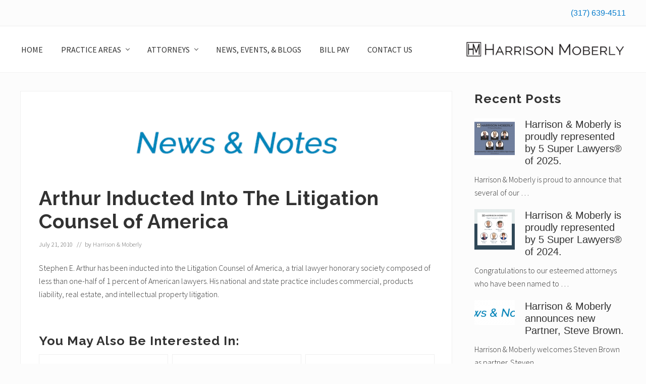

--- FILE ---
content_type: text/html; charset=UTF-8
request_url: https://harrisonmoberly.com/p2560
body_size: 12737
content:
<!DOCTYPE html>
<html lang="en-US">
<head >
<meta charset="UTF-8" />
<meta name="viewport" content="width=device-width, initial-scale=1" />
<title>Arthur Inducted Into The Litigation Counsel of America</title>
<meta name='robots' content='max-image-preview:large' />
	<style>img:is([sizes="auto" i], [sizes^="auto," i]) { contain-intrinsic-size: 3000px 1500px }</style>
	<link rel='dns-prefetch' href='//fonts.googleapis.com' />
<link rel="alternate" type="application/rss+xml" title="Harrison Moberly LLP &raquo; Feed" href="https://harrisonmoberly.com/feed" />
<link rel="alternate" type="application/rss+xml" title="Harrison Moberly LLP &raquo; Comments Feed" href="https://harrisonmoberly.com/comments/feed" />
<link rel="canonical" href="https://harrisonmoberly.com/p2560" />
<script type="text/javascript">
/* <![CDATA[ */
window._wpemojiSettings = {"baseUrl":"https:\/\/s.w.org\/images\/core\/emoji\/16.0.1\/72x72\/","ext":".png","svgUrl":"https:\/\/s.w.org\/images\/core\/emoji\/16.0.1\/svg\/","svgExt":".svg","source":{"concatemoji":"https:\/\/harrisonmoberly.com\/wp-includes\/js\/wp-emoji-release.min.js?ver=6.8.3"}};
/*! This file is auto-generated */
!function(s,n){var o,i,e;function c(e){try{var t={supportTests:e,timestamp:(new Date).valueOf()};sessionStorage.setItem(o,JSON.stringify(t))}catch(e){}}function p(e,t,n){e.clearRect(0,0,e.canvas.width,e.canvas.height),e.fillText(t,0,0);var t=new Uint32Array(e.getImageData(0,0,e.canvas.width,e.canvas.height).data),a=(e.clearRect(0,0,e.canvas.width,e.canvas.height),e.fillText(n,0,0),new Uint32Array(e.getImageData(0,0,e.canvas.width,e.canvas.height).data));return t.every(function(e,t){return e===a[t]})}function u(e,t){e.clearRect(0,0,e.canvas.width,e.canvas.height),e.fillText(t,0,0);for(var n=e.getImageData(16,16,1,1),a=0;a<n.data.length;a++)if(0!==n.data[a])return!1;return!0}function f(e,t,n,a){switch(t){case"flag":return n(e,"\ud83c\udff3\ufe0f\u200d\u26a7\ufe0f","\ud83c\udff3\ufe0f\u200b\u26a7\ufe0f")?!1:!n(e,"\ud83c\udde8\ud83c\uddf6","\ud83c\udde8\u200b\ud83c\uddf6")&&!n(e,"\ud83c\udff4\udb40\udc67\udb40\udc62\udb40\udc65\udb40\udc6e\udb40\udc67\udb40\udc7f","\ud83c\udff4\u200b\udb40\udc67\u200b\udb40\udc62\u200b\udb40\udc65\u200b\udb40\udc6e\u200b\udb40\udc67\u200b\udb40\udc7f");case"emoji":return!a(e,"\ud83e\udedf")}return!1}function g(e,t,n,a){var r="undefined"!=typeof WorkerGlobalScope&&self instanceof WorkerGlobalScope?new OffscreenCanvas(300,150):s.createElement("canvas"),o=r.getContext("2d",{willReadFrequently:!0}),i=(o.textBaseline="top",o.font="600 32px Arial",{});return e.forEach(function(e){i[e]=t(o,e,n,a)}),i}function t(e){var t=s.createElement("script");t.src=e,t.defer=!0,s.head.appendChild(t)}"undefined"!=typeof Promise&&(o="wpEmojiSettingsSupports",i=["flag","emoji"],n.supports={everything:!0,everythingExceptFlag:!0},e=new Promise(function(e){s.addEventListener("DOMContentLoaded",e,{once:!0})}),new Promise(function(t){var n=function(){try{var e=JSON.parse(sessionStorage.getItem(o));if("object"==typeof e&&"number"==typeof e.timestamp&&(new Date).valueOf()<e.timestamp+604800&&"object"==typeof e.supportTests)return e.supportTests}catch(e){}return null}();if(!n){if("undefined"!=typeof Worker&&"undefined"!=typeof OffscreenCanvas&&"undefined"!=typeof URL&&URL.createObjectURL&&"undefined"!=typeof Blob)try{var e="postMessage("+g.toString()+"("+[JSON.stringify(i),f.toString(),p.toString(),u.toString()].join(",")+"));",a=new Blob([e],{type:"text/javascript"}),r=new Worker(URL.createObjectURL(a),{name:"wpTestEmojiSupports"});return void(r.onmessage=function(e){c(n=e.data),r.terminate(),t(n)})}catch(e){}c(n=g(i,f,p,u))}t(n)}).then(function(e){for(var t in e)n.supports[t]=e[t],n.supports.everything=n.supports.everything&&n.supports[t],"flag"!==t&&(n.supports.everythingExceptFlag=n.supports.everythingExceptFlag&&n.supports[t]);n.supports.everythingExceptFlag=n.supports.everythingExceptFlag&&!n.supports.flag,n.DOMReady=!1,n.readyCallback=function(){n.DOMReady=!0}}).then(function(){return e}).then(function(){var e;n.supports.everything||(n.readyCallback(),(e=n.source||{}).concatemoji?t(e.concatemoji):e.wpemoji&&e.twemoji&&(t(e.twemoji),t(e.wpemoji)))}))}((window,document),window._wpemojiSettings);
/* ]]> */
</script>
<style id='wp-emoji-styles-inline-css' type='text/css'>

	img.wp-smiley, img.emoji {
		display: inline !important;
		border: none !important;
		box-shadow: none !important;
		height: 1em !important;
		width: 1em !important;
		margin: 0 0.07em !important;
		vertical-align: -0.1em !important;
		background: none !important;
		padding: 0 !important;
	}
</style>
<link rel='stylesheet' id='wp-block-library-css' href='https://harrisonmoberly.com/wp-includes/css/dist/block-library/style.min.css?ver=6.8.3' type='text/css' media='all' />
<style id='classic-theme-styles-inline-css' type='text/css'>
/*! This file is auto-generated */
.wp-block-button__link{color:#fff;background-color:#32373c;border-radius:9999px;box-shadow:none;text-decoration:none;padding:calc(.667em + 2px) calc(1.333em + 2px);font-size:1.125em}.wp-block-file__button{background:#32373c;color:#fff;text-decoration:none}
</style>
<style id='global-styles-inline-css' type='text/css'>
:root{--wp--preset--aspect-ratio--square: 1;--wp--preset--aspect-ratio--4-3: 4/3;--wp--preset--aspect-ratio--3-4: 3/4;--wp--preset--aspect-ratio--3-2: 3/2;--wp--preset--aspect-ratio--2-3: 2/3;--wp--preset--aspect-ratio--16-9: 16/9;--wp--preset--aspect-ratio--9-16: 9/16;--wp--preset--color--black: #000000;--wp--preset--color--cyan-bluish-gray: #abb8c3;--wp--preset--color--white: #ffffff;--wp--preset--color--pale-pink: #f78da7;--wp--preset--color--vivid-red: #cf2e2e;--wp--preset--color--luminous-vivid-orange: #ff6900;--wp--preset--color--luminous-vivid-amber: #fcb900;--wp--preset--color--light-green-cyan: #7bdcb5;--wp--preset--color--vivid-green-cyan: #00d084;--wp--preset--color--pale-cyan-blue: #8ed1fc;--wp--preset--color--vivid-cyan-blue: #0693e3;--wp--preset--color--vivid-purple: #9b51e0;--wp--preset--gradient--vivid-cyan-blue-to-vivid-purple: linear-gradient(135deg,rgba(6,147,227,1) 0%,rgb(155,81,224) 100%);--wp--preset--gradient--light-green-cyan-to-vivid-green-cyan: linear-gradient(135deg,rgb(122,220,180) 0%,rgb(0,208,130) 100%);--wp--preset--gradient--luminous-vivid-amber-to-luminous-vivid-orange: linear-gradient(135deg,rgba(252,185,0,1) 0%,rgba(255,105,0,1) 100%);--wp--preset--gradient--luminous-vivid-orange-to-vivid-red: linear-gradient(135deg,rgba(255,105,0,1) 0%,rgb(207,46,46) 100%);--wp--preset--gradient--very-light-gray-to-cyan-bluish-gray: linear-gradient(135deg,rgb(238,238,238) 0%,rgb(169,184,195) 100%);--wp--preset--gradient--cool-to-warm-spectrum: linear-gradient(135deg,rgb(74,234,220) 0%,rgb(151,120,209) 20%,rgb(207,42,186) 40%,rgb(238,44,130) 60%,rgb(251,105,98) 80%,rgb(254,248,76) 100%);--wp--preset--gradient--blush-light-purple: linear-gradient(135deg,rgb(255,206,236) 0%,rgb(152,150,240) 100%);--wp--preset--gradient--blush-bordeaux: linear-gradient(135deg,rgb(254,205,165) 0%,rgb(254,45,45) 50%,rgb(107,0,62) 100%);--wp--preset--gradient--luminous-dusk: linear-gradient(135deg,rgb(255,203,112) 0%,rgb(199,81,192) 50%,rgb(65,88,208) 100%);--wp--preset--gradient--pale-ocean: linear-gradient(135deg,rgb(255,245,203) 0%,rgb(182,227,212) 50%,rgb(51,167,181) 100%);--wp--preset--gradient--electric-grass: linear-gradient(135deg,rgb(202,248,128) 0%,rgb(113,206,126) 100%);--wp--preset--gradient--midnight: linear-gradient(135deg,rgb(2,3,129) 0%,rgb(40,116,252) 100%);--wp--preset--font-size--small: 13px;--wp--preset--font-size--medium: 20px;--wp--preset--font-size--large: 36px;--wp--preset--font-size--x-large: 42px;--wp--preset--spacing--20: 0.44rem;--wp--preset--spacing--30: 0.67rem;--wp--preset--spacing--40: 1rem;--wp--preset--spacing--50: 1.5rem;--wp--preset--spacing--60: 2.25rem;--wp--preset--spacing--70: 3.38rem;--wp--preset--spacing--80: 5.06rem;--wp--preset--shadow--natural: 6px 6px 9px rgba(0, 0, 0, 0.2);--wp--preset--shadow--deep: 12px 12px 50px rgba(0, 0, 0, 0.4);--wp--preset--shadow--sharp: 6px 6px 0px rgba(0, 0, 0, 0.2);--wp--preset--shadow--outlined: 6px 6px 0px -3px rgba(255, 255, 255, 1), 6px 6px rgba(0, 0, 0, 1);--wp--preset--shadow--crisp: 6px 6px 0px rgba(0, 0, 0, 1);}:where(.is-layout-flex){gap: 0.5em;}:where(.is-layout-grid){gap: 0.5em;}body .is-layout-flex{display: flex;}.is-layout-flex{flex-wrap: wrap;align-items: center;}.is-layout-flex > :is(*, div){margin: 0;}body .is-layout-grid{display: grid;}.is-layout-grid > :is(*, div){margin: 0;}:where(.wp-block-columns.is-layout-flex){gap: 2em;}:where(.wp-block-columns.is-layout-grid){gap: 2em;}:where(.wp-block-post-template.is-layout-flex){gap: 1.25em;}:where(.wp-block-post-template.is-layout-grid){gap: 1.25em;}.has-black-color{color: var(--wp--preset--color--black) !important;}.has-cyan-bluish-gray-color{color: var(--wp--preset--color--cyan-bluish-gray) !important;}.has-white-color{color: var(--wp--preset--color--white) !important;}.has-pale-pink-color{color: var(--wp--preset--color--pale-pink) !important;}.has-vivid-red-color{color: var(--wp--preset--color--vivid-red) !important;}.has-luminous-vivid-orange-color{color: var(--wp--preset--color--luminous-vivid-orange) !important;}.has-luminous-vivid-amber-color{color: var(--wp--preset--color--luminous-vivid-amber) !important;}.has-light-green-cyan-color{color: var(--wp--preset--color--light-green-cyan) !important;}.has-vivid-green-cyan-color{color: var(--wp--preset--color--vivid-green-cyan) !important;}.has-pale-cyan-blue-color{color: var(--wp--preset--color--pale-cyan-blue) !important;}.has-vivid-cyan-blue-color{color: var(--wp--preset--color--vivid-cyan-blue) !important;}.has-vivid-purple-color{color: var(--wp--preset--color--vivid-purple) !important;}.has-black-background-color{background-color: var(--wp--preset--color--black) !important;}.has-cyan-bluish-gray-background-color{background-color: var(--wp--preset--color--cyan-bluish-gray) !important;}.has-white-background-color{background-color: var(--wp--preset--color--white) !important;}.has-pale-pink-background-color{background-color: var(--wp--preset--color--pale-pink) !important;}.has-vivid-red-background-color{background-color: var(--wp--preset--color--vivid-red) !important;}.has-luminous-vivid-orange-background-color{background-color: var(--wp--preset--color--luminous-vivid-orange) !important;}.has-luminous-vivid-amber-background-color{background-color: var(--wp--preset--color--luminous-vivid-amber) !important;}.has-light-green-cyan-background-color{background-color: var(--wp--preset--color--light-green-cyan) !important;}.has-vivid-green-cyan-background-color{background-color: var(--wp--preset--color--vivid-green-cyan) !important;}.has-pale-cyan-blue-background-color{background-color: var(--wp--preset--color--pale-cyan-blue) !important;}.has-vivid-cyan-blue-background-color{background-color: var(--wp--preset--color--vivid-cyan-blue) !important;}.has-vivid-purple-background-color{background-color: var(--wp--preset--color--vivid-purple) !important;}.has-black-border-color{border-color: var(--wp--preset--color--black) !important;}.has-cyan-bluish-gray-border-color{border-color: var(--wp--preset--color--cyan-bluish-gray) !important;}.has-white-border-color{border-color: var(--wp--preset--color--white) !important;}.has-pale-pink-border-color{border-color: var(--wp--preset--color--pale-pink) !important;}.has-vivid-red-border-color{border-color: var(--wp--preset--color--vivid-red) !important;}.has-luminous-vivid-orange-border-color{border-color: var(--wp--preset--color--luminous-vivid-orange) !important;}.has-luminous-vivid-amber-border-color{border-color: var(--wp--preset--color--luminous-vivid-amber) !important;}.has-light-green-cyan-border-color{border-color: var(--wp--preset--color--light-green-cyan) !important;}.has-vivid-green-cyan-border-color{border-color: var(--wp--preset--color--vivid-green-cyan) !important;}.has-pale-cyan-blue-border-color{border-color: var(--wp--preset--color--pale-cyan-blue) !important;}.has-vivid-cyan-blue-border-color{border-color: var(--wp--preset--color--vivid-cyan-blue) !important;}.has-vivid-purple-border-color{border-color: var(--wp--preset--color--vivid-purple) !important;}.has-vivid-cyan-blue-to-vivid-purple-gradient-background{background: var(--wp--preset--gradient--vivid-cyan-blue-to-vivid-purple) !important;}.has-light-green-cyan-to-vivid-green-cyan-gradient-background{background: var(--wp--preset--gradient--light-green-cyan-to-vivid-green-cyan) !important;}.has-luminous-vivid-amber-to-luminous-vivid-orange-gradient-background{background: var(--wp--preset--gradient--luminous-vivid-amber-to-luminous-vivid-orange) !important;}.has-luminous-vivid-orange-to-vivid-red-gradient-background{background: var(--wp--preset--gradient--luminous-vivid-orange-to-vivid-red) !important;}.has-very-light-gray-to-cyan-bluish-gray-gradient-background{background: var(--wp--preset--gradient--very-light-gray-to-cyan-bluish-gray) !important;}.has-cool-to-warm-spectrum-gradient-background{background: var(--wp--preset--gradient--cool-to-warm-spectrum) !important;}.has-blush-light-purple-gradient-background{background: var(--wp--preset--gradient--blush-light-purple) !important;}.has-blush-bordeaux-gradient-background{background: var(--wp--preset--gradient--blush-bordeaux) !important;}.has-luminous-dusk-gradient-background{background: var(--wp--preset--gradient--luminous-dusk) !important;}.has-pale-ocean-gradient-background{background: var(--wp--preset--gradient--pale-ocean) !important;}.has-electric-grass-gradient-background{background: var(--wp--preset--gradient--electric-grass) !important;}.has-midnight-gradient-background{background: var(--wp--preset--gradient--midnight) !important;}.has-small-font-size{font-size: var(--wp--preset--font-size--small) !important;}.has-medium-font-size{font-size: var(--wp--preset--font-size--medium) !important;}.has-large-font-size{font-size: var(--wp--preset--font-size--large) !important;}.has-x-large-font-size{font-size: var(--wp--preset--font-size--x-large) !important;}
:where(.wp-block-post-template.is-layout-flex){gap: 1.25em;}:where(.wp-block-post-template.is-layout-grid){gap: 1.25em;}
:where(.wp-block-columns.is-layout-flex){gap: 2em;}:where(.wp-block-columns.is-layout-grid){gap: 2em;}
:root :where(.wp-block-pullquote){font-size: 1.5em;line-height: 1.6;}
</style>
<link rel='stylesheet' id='pdfprnt_frontend-css' href='https://harrisonmoberly.com/wp-content/plugins/pdf-print/css/frontend.css?ver=2.4.5' type='text/css' media='all' />
<link rel='stylesheet' id='maitheme-google-fonts-css' href='//fonts.googleapis.com/css?family=Raleway%3A700%7CRaleway%3A400%2C600%2C700%7CSource+Sans+Pro%3A300%2C300i%2C400%2C700&#038;ver=1.0.0' type='text/css' media='all' />
<link rel='stylesheet' id='mai-theme-engine-css' href='https://harrisonmoberly.com/wp-content/plugins/mai-theme-engine/assets/css/mai-theme.min.css?ver=1.13.1' type='text/css' media='all' />
<link rel='stylesheet' id='flexington-css' href='https://harrisonmoberly.com/wp-content/plugins/mai-theme-engine/assets/css/flexington.min.css?ver=2.5.0' type='text/css' media='all' />
<link rel='stylesheet' id='mai-law-pro-css' href='https://harrisonmoberly.com/wp-content/themes/mai-law-pro/style.css?ver=1.0.0.3620191622' type='text/css' media='all' />
<script type="text/javascript" src="https://harrisonmoberly.com/wp-includes/js/jquery/jquery.min.js?ver=3.7.1" id="jquery-core-js"></script>
<script type="text/javascript" src="https://harrisonmoberly.com/wp-includes/js/jquery/jquery-migrate.min.js?ver=3.4.1" id="jquery-migrate-js"></script>
<link rel="https://api.w.org/" href="https://harrisonmoberly.com/wp-json/" /><link rel="alternate" title="JSON" type="application/json" href="https://harrisonmoberly.com/wp-json/wp/v2/posts/2560" /><link rel="EditURI" type="application/rsd+xml" title="RSD" href="https://harrisonmoberly.com/xmlrpc.php?rsd" />
<link rel="alternate" title="oEmbed (JSON)" type="application/json+oembed" href="https://harrisonmoberly.com/wp-json/oembed/1.0/embed?url=https%3A%2F%2Fharrisonmoberly.com%2Fp2560" />
<link rel="alternate" title="oEmbed (XML)" type="text/xml+oembed" href="https://harrisonmoberly.com/wp-json/oembed/1.0/embed?url=https%3A%2F%2Fharrisonmoberly.com%2Fp2560&#038;format=xml" />
<link rel="pingback" href="https://harrisonmoberly.com/xmlrpc.php" />
<style>
	:root {
		--header-spacer: 0;
		--text-title: 100%;
		--logo-width: 320px;
		--logo-shrink-width: 224px;
		--logo-margin-top: 24px;
		--logo-margin-bottom: 24px;
	}
	.site-title.has-text-title a {
		font-size: var(--text-title);
	}
	@media only screen and (min-width: 769px) {
		.site-title a {
			margin-top: var(--logo-margin-top);
			margin-bottom: var(--logo-margin-bottom);
		}
		.custom-logo-link {
			max-width: var(--logo-width);
		}
	}
	@media only screen and (max-width: 768px) {
		.site-title a {
			margin-top: 4px;
			margin-bottom: 4px;
		}
		.custom-logo-link {
			max-width: var(--logo-shrink-width);
		}
	}
	</style><style>
	@media only screen and (max-width: 768px) {
		.header-before,
		.header-left,
		.header-right,
		.nav-primary,
		.nav-secondary {
			display: none;
		}
		.mai-toggle {
			display: block;
		}
	}
	</style><link rel="icon" href="https://harrisonmoberly.com/wp-content/uploads/2022/07/cropped-Badge-32x32.jpg" sizes="32x32" />
<link rel="icon" href="https://harrisonmoberly.com/wp-content/uploads/2022/07/cropped-Badge-192x192.jpg" sizes="192x192" />
<link rel="apple-touch-icon" href="https://harrisonmoberly.com/wp-content/uploads/2022/07/cropped-Badge-180x180.jpg" />
<meta name="msapplication-TileImage" content="https://harrisonmoberly.com/wp-content/uploads/2022/07/cropped-Badge-270x270.jpg" />
		<style type="text/css" id="wp-custom-css">
			h6 {
		color: #231f20;
}

.h7{
    color: #ffffff;
    font-size: 1px;
    text-transform: uppercase;
 }
		</style>
		</head>
<body class="wp-singular post-template-default single single-post postid-2560 single-format-standard wp-custom-logo wp-theme-genesis wp-child-theme-mai-law-pro header-full-width content-sidebar genesis-breadcrumbs-hidden genesis-footer-widgets-visible has-sticky-header has-standard-menu singular no-js text-md has-sidebar has-one-sidebar" itemscope itemtype="https://schema.org/WebPage">	<script>
		//<![CDATA[
		( function() {
			var c = document.body.classList;
			c.remove( 'no-js' );
			c.add( 'js' );
		})();
		//]]>
	</script>
	<div class="site-container"><ul class="genesis-skip-link"><li><a href="#mai-toggle" class="screen-reader-shortcut"> Menu</a></li><li><a href="#genesis-nav-header-left" class="screen-reader-shortcut"> Skip to left header navigation</a></li><li><a href="#genesis-content" class="screen-reader-shortcut"> Skip to main content</a></li><li><a href="#genesis-sidebar-primary" class="screen-reader-shortcut"> Skip to primary sidebar</a></li><li><a href="#genesis-footer-widgets" class="screen-reader-shortcut"> Skip to footer</a></li></ul><div class="header-before text-sm"><div class="wrap"><aside class="widget-area"><h2 class="genesis-sidebar-title screen-reader-text">Before Header</h2><section id="custom_html-2" class="widget_text widget widget_custom_html"><div class="widget_text widget-wrap"><div class="textwidget custom-html-widget"><h4 class="bottom-xs-none"><a class="" href="tel://317-639-4511">(317) 639-4511</a></h4></div></div></section>
</aside></div></div><span id="header-trigger-wrap"><span id="header-trigger"></span></span><header class="site-header has-header-left" itemscope itemtype="https://schema.org/WPHeader"><div class="wrap"><div class="site-header-row row middle-xs between-xs"><div class="title-area col col-xs-auto start-xs last-xs"><p class="site-title" itemprop="headline"><a href="https://harrisonmoberly.com/" class="custom-logo-link" rel="home"><img width="2560" height="284" src="https://harrisonmoberly.com/wp-content/uploads/2022/07/SideBySide-scaled.jpg" class="custom-logo" alt="Harrison Moberly LLP" decoding="async" fetchpriority="high" srcset="https://harrisonmoberly.com/wp-content/uploads/2022/07/SideBySide-scaled.jpg 2560w, https://harrisonmoberly.com/wp-content/uploads/2022/07/SideBySide-300x33.jpg 300w, https://harrisonmoberly.com/wp-content/uploads/2022/07/SideBySide-1024x114.jpg 1024w, https://harrisonmoberly.com/wp-content/uploads/2022/07/SideBySide-768x85.jpg 768w, https://harrisonmoberly.com/wp-content/uploads/2022/07/SideBySide-1536x170.jpg 1536w, https://harrisonmoberly.com/wp-content/uploads/2022/07/SideBySide-2048x227.jpg 2048w" sizes="(max-width: 2560px) 100vw, 2560px" /></a></p><p class="site-description screen-reader-text" itemprop="description">Law Firm in Indianapolis, IN</p></div><div class="header-left col col-xs first-xs"><nav class="nav-header_left" id="genesis-nav-header-left"><ul id="menu-header-right" class="nav-header menu genesis-nav-menu js-superfish"><li id="menu-item-653" class="menu-item menu-item-type-post_type menu-item-object-page menu-item-home menu-item-653"><a href="https://harrisonmoberly.com/" itemprop="url"><span itemprop="name">HOME</span></a></li>
<li id="menu-item-659" class="menu-item menu-item-type-post_type menu-item-object-page menu-item-has-children menu-item-659"><a href="https://harrisonmoberly.com/practice-areas-3" itemprop="url"><span itemprop="name">PRACTICE AREAS</span></a>
<ul class="sub-menu">
	<li id="menu-item-681" class="menu-item menu-item-type-post_type menu-item-object-page menu-item-681"><a href="https://harrisonmoberly.com/practice-areas-3/appellate-law" itemprop="url"><span itemprop="name">Appellate Law</span></a></li>
	<li id="menu-item-3018" class="menu-item menu-item-type-post_type menu-item-object-page menu-item-3018"><a href="https://harrisonmoberly.com/practice-areas-3/bankruptcy-debtor-creditor-relations" itemprop="url"><span itemprop="name">Bankruptcy &#038; Debtor-Creditor Relations</span></a></li>
	<li id="menu-item-1359" class="menu-item menu-item-type-post_type menu-item-object-page menu-item-1359"><a href="https://harrisonmoberly.com/practice-areas-3/business-services" itemprop="url"><span itemprop="name">Business Services</span></a></li>
	<li id="menu-item-1360" class="menu-item menu-item-type-post_type menu-item-object-page menu-item-1360"><a href="https://harrisonmoberly.com/practice-areas-3/construction-law" itemprop="url"><span itemprop="name">Construction Law</span></a></li>
	<li id="menu-item-1361" class="menu-item menu-item-type-post_type menu-item-object-page menu-item-1361"><a href="https://harrisonmoberly.com/practice-areas-3/employment-law" itemprop="url"><span itemprop="name">Employment Law</span></a></li>
	<li id="menu-item-1365" class="menu-item menu-item-type-post_type menu-item-object-page menu-item-1365"><a href="https://harrisonmoberly.com/practice-areas-3/environmental" itemprop="url"><span itemprop="name">Environmental</span></a></li>
	<li id="menu-item-679" class="menu-item menu-item-type-post_type menu-item-object-page menu-item-679"><a href="https://harrisonmoberly.com/practice-areas-3/estate-planning-wealth-transfer-tax" itemprop="url"><span itemprop="name">Estate Planning, Wealth Transfer and Tax</span></a></li>
	<li id="menu-item-1362" class="menu-item menu-item-type-post_type menu-item-object-page menu-item-1362"><a href="https://harrisonmoberly.com/practice-areas-3/insurance-services" itemprop="url"><span itemprop="name">Insurance Services</span></a></li>
	<li id="menu-item-1364" class="menu-item menu-item-type-post_type menu-item-object-page menu-item-1364"><a href="https://harrisonmoberly.com/practice-areas-3/litigation-services" itemprop="url"><span itemprop="name">Litigation Services</span></a></li>
	<li id="menu-item-1367" class="menu-item menu-item-type-post_type menu-item-object-page menu-item-1367"><a href="https://harrisonmoberly.com/practice-areas-3/mediation-roundtable-llc-and-alternative-dispute-resolution" itemprop="url"><span itemprop="name">Mediation Roundtable LLC and Alternative Dispute Resolution</span></a></li>
	<li id="menu-item-1363" class="menu-item menu-item-type-post_type menu-item-object-page menu-item-1363"><a href="https://harrisonmoberly.com/practice-areas-3/real-estate" itemprop="url"><span itemprop="name">Real Estate</span></a></li>
	<li id="menu-item-1357" class="menu-item menu-item-type-post_type menu-item-object-page menu-item-1357"><a href="https://harrisonmoberly.com/practice-areas-3/tax-controversy-and-dispute-resolution" itemprop="url"><span itemprop="name">Tax Controversy and Dispute Resolution</span></a></li>
</ul>
</li>
<li id="menu-item-778" class="menu-item menu-item-type-post_type menu-item-object-page menu-item-has-children menu-item-778"><a href="https://harrisonmoberly.com/attorneys" itemprop="url"><span itemprop="name">ATTORNEYS</span></a>
<ul class="sub-menu">
	<li id="menu-item-5867" class="menu-item menu-item-type-custom menu-item-object-custom menu-item-has-children menu-item-5867"><a itemprop="url"><span itemprop="name">A &#8211; H</span></a>
	<ul class="sub-menu">
		<li id="menu-item-6693" class="menu-item menu-item-type-post_type menu-item-object-page menu-item-6693"><a href="https://harrisonmoberly.com/attorneys/thaddeus-r-ailes" itemprop="url"><span itemprop="name">Thaddeus R. Ailes</span></a></li>
		<li id="menu-item-783" class="menu-item menu-item-type-post_type menu-item-object-page menu-item-783"><a href="https://harrisonmoberly.com/attorneys/stephen-e-arthur" itemprop="url"><span itemprop="name">Stephen E. Arthur</span></a></li>
		<li id="menu-item-6636" class="menu-item menu-item-type-post_type menu-item-object-page menu-item-6636"><a href="https://harrisonmoberly.com/attorneys/steve-brown" itemprop="url"><span itemprop="name">Steve Brown</span></a></li>
		<li id="menu-item-1379" class="menu-item menu-item-type-post_type menu-item-object-page menu-item-1379"><a href="https://harrisonmoberly.com/attorneys/rory-obryan" itemprop="url"><span itemprop="name">Rory O’Bryan</span></a></li>
		<li id="menu-item-1369" class="menu-item menu-item-type-post_type menu-item-object-page menu-item-1369"><a href="https://harrisonmoberly.com/attorneys/william-j-hancock" itemprop="url"><span itemprop="name">William “Jay” Hancock</span></a></li>
		<li id="menu-item-6523" class="menu-item menu-item-type-post_type menu-item-object-page menu-item-6523"><a href="https://harrisonmoberly.com/attorneys/natalie-hatfield" itemprop="url"><span itemprop="name">Natalie Hatfield</span></a></li>
	</ul>
</li>
	<li id="menu-item-5868" class="menu-item menu-item-type-custom menu-item-object-custom menu-item-has-children menu-item-5868"><a itemprop="url"><span itemprop="name">I &#8211; Z</span></a>
	<ul class="sub-menu">
		<li id="menu-item-1374" class="menu-item menu-item-type-post_type menu-item-object-page menu-item-1374"><a href="https://harrisonmoberly.com/attorneys/patricia-polis-mccrory" itemprop="url"><span itemprop="name">Patricia Polis McCrory</span></a></li>
		<li id="menu-item-1383" class="menu-item menu-item-type-post_type menu-item-object-page menu-item-1383"><a href="https://harrisonmoberly.com/attorneys/fred-d-scott" itemprop="url"><span itemprop="name">Fred D. Scott</span></a></li>
		<li id="menu-item-1385" class="menu-item menu-item-type-post_type menu-item-object-page menu-item-1385"><a href="https://harrisonmoberly.com/attorneys/martha-t-starkey" itemprop="url"><span itemprop="name">Martha T. Starkey</span></a></li>
		<li id="menu-item-1386" class="menu-item menu-item-type-post_type menu-item-object-page menu-item-1386"><a href="https://harrisonmoberly.com/attorneys/david-j-theising" itemprop="url"><span itemprop="name">David J. Theising</span></a></li>
	</ul>
</li>
</ul>
</li>
<li id="menu-item-658" class="menu-item menu-item-type-post_type menu-item-object-page current_page_parent menu-item-658"><a href="https://harrisonmoberly.com/blog" itemprop="url"><span itemprop="name">NEWS, EVENTS, &#038; BLOGS</span></a></li>
<li id="menu-item-1458" class="menu-item menu-item-type-post_type menu-item-object-page menu-item-1458"><a href="https://harrisonmoberly.com/bill-pay" itemprop="url"><span itemprop="name">BILL PAY</span></a></li>
<li id="menu-item-2948" class="menu-item menu-item-type-post_type menu-item-object-page menu-item-2948"><a href="https://harrisonmoberly.com/contactus" itemprop="url"><span itemprop="name">CONTACT US</span></a></li>
</ul></nav></div></div><div id="mai-menu" class="mai-menu"><div class="mai-menu-outer"><div class="mai-menu-inner"><form class="search-form" method="get" action="https://harrisonmoberly.com/" role="search" itemprop="potentialAction" itemscope itemtype="https://schema.org/SearchAction"><label class="search-form-label screen-reader-text" for="searchform-2">Search this website</label><input class="search-form-input" type="search" name="s" id="searchform-2" placeholder="Search this website" itemprop="query-input"><input class="search-form-submit" type="submit" value="Search"><meta content="https://harrisonmoberly.com/?s={s}" itemprop="target"></form><div class="menu-mobile-container"><ul id="menu-mobile" class="menu"><li id="menu-item-5836" class="menu-item menu-item-type-custom menu-item-object-custom menu-item-has-children menu-item-5836"><a itemprop="url">Attorneys</a>
<ul class="sub-menu">
	<li id="menu-item-5835" class="menu-item menu-item-type-custom menu-item-object-custom menu-item-has-children menu-item-5835"><a itemprop="url">A &#8211; H</a>
	<ul class="sub-menu">
		<li id="menu-item-6705" class="menu-item menu-item-type-post_type menu-item-object-page menu-item-6705"><a href="https://harrisonmoberly.com/attorneys/thaddeus-r-ailes" itemprop="url">Thaddeus R. Ailes</a></li>
		<li id="menu-item-5795" class="menu-item menu-item-type-post_type menu-item-object-page menu-item-5795"><a href="https://harrisonmoberly.com/attorneys/stephen-e-arthur" itemprop="url">Stephen E. Arthur</a></li>
		<li id="menu-item-6644" class="menu-item menu-item-type-post_type menu-item-object-page menu-item-6644"><a href="https://harrisonmoberly.com/attorneys/steve-brown" itemprop="url">Steve Brown</a></li>
		<li id="menu-item-5806" class="menu-item menu-item-type-post_type menu-item-object-page menu-item-5806"><a href="https://harrisonmoberly.com/attorneys/rory-obryan" itemprop="url">Rory O’Bryan</a></li>
		<li id="menu-item-6338" class="menu-item menu-item-type-post_type menu-item-object-page menu-item-6338"><a href="https://harrisonmoberly.com/attorneys/natalie-hatfield" itemprop="url">Natalie Hatfield</a></li>
		<li id="menu-item-5796" class="menu-item menu-item-type-post_type menu-item-object-page menu-item-5796"><a href="https://harrisonmoberly.com/attorneys/william-j-hancock" itemprop="url">William “Jay” Hancock</a></li>
	</ul>
</li>
	<li id="menu-item-5816" class="menu-item menu-item-type-post_type menu-item-object-page menu-item-has-children menu-item-5816"><a href="https://harrisonmoberly.com/attorneys" itemprop="url">I &#8211; Z</a>
	<ul class="sub-menu">
		<li id="menu-item-5801" class="menu-item menu-item-type-post_type menu-item-object-page menu-item-5801"><a href="https://harrisonmoberly.com/attorneys/patricia-polis-mccrory" itemprop="url">Patricia Polis McCrory</a></li>
		<li id="menu-item-5809" class="menu-item menu-item-type-post_type menu-item-object-page menu-item-5809"><a href="https://harrisonmoberly.com/attorneys/fred-d-scott" itemprop="url">Fred D. Scott</a></li>
		<li id="menu-item-5811" class="menu-item menu-item-type-post_type menu-item-object-page menu-item-5811"><a href="https://harrisonmoberly.com/attorneys/martha-t-starkey" itemprop="url">Martha T. Starkey</a></li>
		<li id="menu-item-5812" class="menu-item menu-item-type-post_type menu-item-object-page menu-item-5812"><a href="https://harrisonmoberly.com/attorneys/david-j-theising" itemprop="url">David J. Theising</a></li>
	</ul>
</li>
</ul>
</li>
<li id="menu-item-5837" class="menu-item menu-item-type-custom menu-item-object-custom menu-item-has-children menu-item-5837"><a itemprop="url">Practice Areas</a>
<ul class="sub-menu">
	<li id="menu-item-5818" class="menu-item menu-item-type-post_type menu-item-object-page menu-item-5818"><a href="https://harrisonmoberly.com/practice-areas-3/appellate-law" itemprop="url">Appellate Law</a></li>
	<li id="menu-item-5819" class="menu-item menu-item-type-post_type menu-item-object-page menu-item-5819"><a href="https://harrisonmoberly.com/practice-areas-3/bankruptcy-debtor-creditor-relations" itemprop="url">Bankruptcy &#038; Debtor-Creditor Relations</a></li>
	<li id="menu-item-5820" class="menu-item menu-item-type-post_type menu-item-object-page menu-item-5820"><a href="https://harrisonmoberly.com/practice-areas-3/business-services" itemprop="url">Business Services</a></li>
	<li id="menu-item-5821" class="menu-item menu-item-type-post_type menu-item-object-page menu-item-5821"><a href="https://harrisonmoberly.com/practice-areas-3/construction-law" itemprop="url">Construction Law</a></li>
	<li id="menu-item-5822" class="menu-item menu-item-type-post_type menu-item-object-page menu-item-5822"><a href="https://harrisonmoberly.com/practice-areas-3/employment-law" itemprop="url">Employment Law</a></li>
	<li id="menu-item-5823" class="menu-item menu-item-type-post_type menu-item-object-page menu-item-5823"><a href="https://harrisonmoberly.com/practice-areas-3/environmental" itemprop="url">Environmental</a></li>
	<li id="menu-item-5824" class="menu-item menu-item-type-post_type menu-item-object-page menu-item-5824"><a href="https://harrisonmoberly.com/practice-areas-3/estate-planning-wealth-transfer-tax" itemprop="url">Estate Planning, Wealth Transfer and Tax</a></li>
	<li id="menu-item-5826" class="menu-item menu-item-type-post_type menu-item-object-page menu-item-5826"><a href="https://harrisonmoberly.com/practice-areas-3/insurance-services" itemprop="url">Insurance Services</a></li>
	<li id="menu-item-5828" class="menu-item menu-item-type-post_type menu-item-object-page menu-item-5828"><a href="https://harrisonmoberly.com/practice-areas-3/litigation-services" itemprop="url">Litigation Services</a></li>
	<li id="menu-item-5829" class="menu-item menu-item-type-post_type menu-item-object-page menu-item-5829"><a href="https://harrisonmoberly.com/practice-areas-3/mediation-roundtable-llc-and-alternative-dispute-resolution" itemprop="url">Mediation Roundtable LLC and Alternative Dispute Resolution</a></li>
	<li id="menu-item-5830" class="menu-item menu-item-type-post_type menu-item-object-page menu-item-5830"><a href="https://harrisonmoberly.com/practice-areas-3/real-estate" itemprop="url">Real Estate</a></li>
	<li id="menu-item-5831" class="menu-item menu-item-type-post_type menu-item-object-page menu-item-5831"><a href="https://harrisonmoberly.com/practice-areas-3/tax-controversy-and-dispute-resolution" itemprop="url">Tax Controversy and Dispute Resolution</a></li>
</ul>
</li>
<li id="menu-item-3245" class="menu-item menu-item-type-post_type menu-item-object-page menu-item-3245"><a href="https://harrisonmoberly.com/bill-pay" itemprop="url">Bill Pay</a></li>
<li id="menu-item-5832" class="menu-item menu-item-type-post_type menu-item-object-page menu-item-5832"><a href="https://harrisonmoberly.com/contactus" itemprop="url">Contact Us</a></li>
<li id="menu-item-5834" class="menu-item menu-item-type-custom menu-item-object-custom menu-item-5834"><a href="tel:3176394511" itemprop="url">(317) 639-4511</a></li>
</ul></div></div></div></div></div></header><div class="site-inner"><div class="content-sidebar-wrap has-boxed-child"><main class="content boxed" id="genesis-content"><div class="featured-image"><picture><source srcset="https://harrisonmoberly.com/wp-content/uploads/2019/03/news-260x107.png" media="(max-width: 260px)"><source srcset="https://harrisonmoberly.com/wp-content/uploads/2019/03/news-350x107.png" media="(max-width: 350px)"><source srcset="https://harrisonmoberly.com/wp-content/uploads/2019/03/news-550x107.png" media="(max-width: 550px)"><img width="650" height="107" src="https://harrisonmoberly.com/wp-content/uploads/2019/03/news.png" class="wp-post-image" alt="" decoding="async" srcset="https://harrisonmoberly.com/wp-content/uploads/2019/03/news.png 650w, https://harrisonmoberly.com/wp-content/uploads/2019/03/news-300x49.png 300w" sizes="(max-width: 650px) 100vw, 650px" srcset="https://harrisonmoberly.com/wp-content/uploads/2019/03/news.png 650w, https://harrisonmoberly.com/wp-content/uploads/2019/03/news-300x49.png 300w" /></picture></div><article class="post-2560 post type-post status-publish format-standard has-post-thumbnail category-uncategorized tag-news entry" aria-label="Arthur Inducted Into The Litigation Counsel of America" itemscope itemtype="https://schema.org/CreativeWork"><header class="entry-header"><h1 class="entry-title" itemprop="headline">Arthur Inducted Into The Litigation Counsel of America</h1>
<p class="entry-meta"><time class="entry-time" itemprop="datePublished" datetime="2010-07-21T04:00:00-05:00">July 21, 2010</time> <span class="entry-author" itemprop="author" itemscope itemtype="https://schema.org/Person">//&nbsp;&nbsp;by&nbsp;<a href="https://harrisonmoberly.com/author/harrisonmoberly" class="entry-author-link" rel="author" itemprop="url"><span class="entry-author-name" itemprop="name">Harrison &#038; Moberly</span></a></span> </p></header><div class="entry-content" itemprop="text"><p>Stephen E. Arthur has been inducted  into the Litigation Counsel of America, a trial lawyer  honorary society composed of less than one-half of 1 percent of American  lawyers. His national and state practice includes commercial, products  liability, real estate, and intellectual property litigation.</p>
<!--<rdf:RDF xmlns:rdf="http://www.w3.org/1999/02/22-rdf-syntax-ns#"
			xmlns:dc="http://purl.org/dc/elements/1.1/"
			xmlns:trackback="http://madskills.com/public/xml/rss/module/trackback/">
		<rdf:Description rdf:about="https://harrisonmoberly.com/p2560"
    dc:identifier="https://harrisonmoberly.com/p2560"
    dc:title="Arthur Inducted Into The Litigation Counsel of America"
    trackback:ping="https://harrisonmoberly.com/p2560/trackback" />
</rdf:RDF>-->
</div></article><div class="after-entry widget-area"><section id="custom_html-6" class="widget_text widget widget_custom_html"><div class="widget_text widget-wrap"><h3 class="widgettitle widget-title">You May Also Be Interested In:</h3>
<div class="textwidget custom-html-widget"><div class="flex-grid"><div class="row mai-slider" data-adaptiveheight="false" data-arrows="true" data-autoplay="false" data-center="false" data-centermode="true" data-dots="true" data-fade="false" data-infinite="true" data-middle="false" data-slidestoscroll="3" data-slidestoshow="3" data-speed="3000" data-gutter="xxs"><div class="flex-entry entry mai-slide post-6814 post type-post status-publish format-standard category-uncategorized tag-estate-planning tag-jay-hancock tag-legal tag-marti-starkey tag-patritia-polis-mccrory tag-rory-obryan tag-service tag-stephen-arthur tag-super-lawyers boxed column"><header class="entry-header"><h3 class="entry-title" itemprop="headline"><a href="https://harrisonmoberly.com/celebrating-excellence-harrison-moberly-is-proudly-represented-by-5-super-lawyers-of-2025" title="Harrison &amp; Moberly is proudly represented by 5 Super Lawyers® of 2025.">Harrison &amp; Moberly is proudly represented by 5 Super Lawyers® of 2025.</a></h3></header></div><div class="flex-entry entry mai-slide post-6843 post type-post status-publish format-standard category-uncategorized tag-blog tag-estate-planning tag-jay-hancock tag-marti-starkey tag-patritia-polis-mccrory tag-rory-obryan tag-stephen-arthur tag-super-lawyers boxed column"><header class="entry-header"><h3 class="entry-title" itemprop="headline"><a href="https://harrisonmoberly.com/harrison-moberly-is-proudly-represented-by-5-super-lawyers-of-2024" title="Harrison &amp; Moberly is proudly represented by 5 Super Lawyers® of 2024.">Harrison &amp; Moberly is proudly represented by 5 Super Lawyers® of 2024.</a></h3></header></div><div class="flex-entry entry mai-slide post-6840 post type-post status-publish format-standard category-uncategorized boxed column"><header class="entry-header"><h3 class="entry-title" itemprop="headline"><a href="https://harrisonmoberly.com/harrison-moberly-announces-new-partner-steve-brown" title="Harrison &amp; Moberly announces new Partner, Steve Brown.">Harrison &amp; Moberly announces new Partner, Steve Brown.</a></h3></header></div><div class="flex-entry entry mai-slide post-6832 post type-post status-publish format-standard category-uncategorized tag-estate-administration tag-estate-planning tag-marti-starkey tag-natalie-hatfield tag-partner tag-trust-administration boxed column"><header class="entry-header"><h3 class="entry-title" itemprop="headline"><a href="https://harrisonmoberly.com/harrison-moberly-announces-new-partner-natalie-hatfield" title="Harrison &amp; Moberly announces new Partner, Natalie Hatfield.">Harrison &amp; Moberly announces new Partner, Natalie Hatfield.</a></h3></header></div><div class="flex-entry entry mai-slide post-6362 post type-post status-publish format-standard category-uncategorized boxed column"><header class="entry-header"><h3 class="entry-title" itemprop="headline"><a href="https://harrisonmoberly.com/estate-planning-considerations-for-new-parents" title="Estate Planning Considerations for New Parents">Estate Planning Considerations for New Parents</a></h3></header></div><div class="flex-entry entry mai-slide post-6297 post type-post status-publish format-standard has-post-thumbnail category-uncategorized boxed column"><a class="entry-image-link entry-image-before-entry alignnone" title="David Theising to Speak at 2021 Annual Meeting of ABA Forum on Construction Law in New York City" href="https://harrisonmoberly.com/david-theising-to-speak-at-2021-annual-meeting-of-aba-forum-on-construction-law-in-new-york-city"><picture><source srcset="https://harrisonmoberly.com/wp-content/uploads/2019/03/news-260x107.png" media="(max-width: 260px)"><img width="350" height="107" src="https://harrisonmoberly.com/wp-content/uploads/2019/03/news-350x107.png" class="wp-post-image" alt="" decoding="async" loading="lazy" /></picture></a><header class="entry-header"><h3 class="entry-title" itemprop="headline"><a href="https://harrisonmoberly.com/david-theising-to-speak-at-2021-annual-meeting-of-aba-forum-on-construction-law-in-new-york-city" title="David Theising to Speak at 2021 Annual Meeting of ABA Forum on Construction Law in New York City">David Theising to Speak at 2021 Annual Meeting of ABA Forum on Construction Law in New York City</a></h3></header></div><div class="flex-entry entry mai-slide post-6221 post type-post status-publish format-standard has-post-thumbnail category-uncategorized boxed column"><a class="entry-image-link entry-image-before-entry alignnone" title="Execute Documents Remotely" href="https://harrisonmoberly.com/execute-documents-remotely"><picture><source srcset="https://harrisonmoberly.com/wp-content/uploads/2019/03/news-260x107.png" media="(max-width: 260px)"><img width="350" height="107" src="https://harrisonmoberly.com/wp-content/uploads/2019/03/news-350x107.png" class="wp-post-image" alt="" decoding="async" loading="lazy" /></picture></a><header class="entry-header"><h3 class="entry-title" itemprop="headline"><a href="https://harrisonmoberly.com/execute-documents-remotely" title="Execute Documents Remotely">Execute Documents Remotely</a></h3></header></div><div class="flex-entry entry mai-slide post-6219 post type-post status-publish format-standard category-uncategorized boxed column"><header class="entry-header"><h3 class="entry-title" itemprop="headline"><a href="https://harrisonmoberly.com/parenting-time-during-governor-holcombs-stay-at-home-order" title="Parenting Time During Governor Holcomb’s Stay at Home Order">Parenting Time During Governor Holcomb’s Stay at Home Order</a></h3></header></div><div class="flex-entry entry mai-slide post-6217 post type-post status-publish format-standard has-post-thumbnail category-uncategorized boxed column"><a class="entry-image-link entry-image-before-entry alignnone" title="Estate Planning During Coronavirus &#038; Social Distancing" href="https://harrisonmoberly.com/estate-planning-during-coronavirus-social-distancing"><picture><source srcset="https://harrisonmoberly.com/wp-content/uploads/2019/03/blog-260x107.png" media="(max-width: 260px)"><img width="350" height="107" src="https://harrisonmoberly.com/wp-content/uploads/2019/03/blog-350x107.png" class="wp-post-image" alt="" decoding="async" loading="lazy" /></picture></a><header class="entry-header"><h3 class="entry-title" itemprop="headline"><a href="https://harrisonmoberly.com/estate-planning-during-coronavirus-social-distancing" title="Estate Planning During Coronavirus &#038; Social Distancing">Estate Planning During Coronavirus &#038; Social Distancing</a></h3></header></div></div></div></div></div></section>
</div><div class="adjacent-entry-pagination pagination boxed"><div class="pagination-previous"><a class="boxed" href="https://harrisonmoberly.com/p2561" rel="prev"><span class="screen-reader-text">Previous Post: </span><span class="adjacent-post-link"><span class="pagination-icon">&#xAB;</span><img width="80" height="80" src="https://harrisonmoberly.com/wp-content/uploads/2019/03/news-80x80.png" class="attachment-tiny size-tiny" alt="" decoding="async" loading="lazy" /> David Theising Named Fellow Of Indiana Bar Foundation</span></a></div><div class="pagination-next"><a class="boxed" href="https://harrisonmoberly.com/p2565" rel="next"><span class="screen-reader-text">Next Post: </span><span class="adjacent-post-link">Harrison &#038; Moberly, LLP Attorneys Named in Super Lawyers Corporate Counsel Edition <img width="80" height="80" src="https://harrisonmoberly.com/wp-content/uploads/2019/03/news-80x80.png" class="attachment-tiny size-tiny" alt="" decoding="async" loading="lazy" /><span class="pagination-icon">&#xBB;</span></span></a></div></div></main><aside class="sidebar sidebar-primary widget-area" role="complementary" aria-label="Primary Sidebar" itemscope itemtype="https://schema.org/WPSideBar" id="genesis-sidebar-primary"><h2 class="genesis-sidebar-title screen-reader-text">Primary Sidebar</h2><section id="featured-post-1" class="widget featured-content featuredpost"><div class="widget-wrap"><h3 class="widgettitle widget-title">Recent Posts</h3>
<article class="post-6814 post type-post status-publish format-standard category-uncategorized tag-estate-planning tag-jay-hancock tag-legal tag-marti-starkey tag-patritia-polis-mccrory tag-rory-obryan tag-service tag-stephen-arthur tag-super-lawyers entry has-post-thumbnail" aria-label="Harrison &amp; Moberly is proudly represented by 5 Super Lawyers® of 2025."><a href="https://harrisonmoberly.com/celebrating-excellence-harrison-moberly-is-proudly-represented-by-5-super-lawyers-of-2025" class="alignleft" aria-hidden="true" tabindex="-1"><img width="80" height="80" src="https://harrisonmoberly.com/wp-content/uploads/2025/05/Harrison_INSL25_Proof1-80x80.png" class="entry-image attachment-post" alt="" itemprop="image" decoding="async" loading="lazy" /></a><header class="entry-header"><h4 class="entry-title" itemprop="headline"><a href="https://harrisonmoberly.com/celebrating-excellence-harrison-moberly-is-proudly-represented-by-5-super-lawyers-of-2025">Harrison &amp; Moberly is proudly represented by 5 Super Lawyers® of 2025.</a></h4></header><div class="entry-content"><p>Harrison &amp; Moberly is proud to announce that several of our  &hellip;</p></div></article><article class="post-6843 post type-post status-publish format-standard category-uncategorized tag-blog tag-estate-planning tag-jay-hancock tag-marti-starkey tag-patritia-polis-mccrory tag-rory-obryan tag-stephen-arthur tag-super-lawyers entry has-post-thumbnail" aria-label="Harrison &amp; Moberly is proudly represented by 5 Super Lawyers® of 2024."><a href="https://harrisonmoberly.com/harrison-moberly-is-proudly-represented-by-5-super-lawyers-of-2024" class="alignleft" aria-hidden="true" tabindex="-1"><img width="80" height="80" src="https://harrisonmoberly.com/wp-content/uploads/2025/05/Blue-Corporate-Real-Estate-Event-Social-Media-Post-1-80x80.png" class="entry-image attachment-post" alt="" itemprop="image" decoding="async" loading="lazy" /></a><header class="entry-header"><h4 class="entry-title" itemprop="headline"><a href="https://harrisonmoberly.com/harrison-moberly-is-proudly-represented-by-5-super-lawyers-of-2024">Harrison &amp; Moberly is proudly represented by 5 Super Lawyers® of 2024.</a></h4></header><div class="entry-content"><p>Congratulations to our esteemed attorneys who have been named to  &hellip;</p></div></article><article class="post-6840 post type-post status-publish format-standard category-uncategorized entry has-post-thumbnail" aria-label="Harrison &amp; Moberly announces new Partner, Steve Brown."><a href="https://harrisonmoberly.com/harrison-moberly-announces-new-partner-steve-brown" class="alignleft" aria-hidden="true" tabindex="-1"><img width="80" height="49" src="https://harrisonmoberly.com/wp-content/uploads/2025/05/image-1-80x49.png" class="entry-image attachment-post" alt="" itemprop="image" decoding="async" loading="lazy" /></a><header class="entry-header"><h4 class="entry-title" itemprop="headline"><a href="https://harrisonmoberly.com/harrison-moberly-announces-new-partner-steve-brown">Harrison &amp; Moberly announces new Partner, Steve Brown.</a></h4></header><div class="entry-content"><p>Harrison &amp; Moberly welcomes Steven Brown as partner. Steven  &hellip;</p></div></article><article class="post-6832 post type-post status-publish format-standard category-uncategorized tag-estate-administration tag-estate-planning tag-marti-starkey tag-natalie-hatfield tag-partner tag-trust-administration entry has-post-thumbnail" aria-label="Harrison &amp; Moberly announces new Partner, Natalie Hatfield."><a href="https://harrisonmoberly.com/harrison-moberly-announces-new-partner-natalie-hatfield" class="alignleft" aria-hidden="true" tabindex="-1"><img width="80" height="49" src="https://harrisonmoberly.com/wp-content/uploads/2022/05/image-80x49.png" class="entry-image attachment-post" alt="" itemprop="image" decoding="async" loading="lazy" /></a><header class="entry-header"><h4 class="entry-title" itemprop="headline"><a href="https://harrisonmoberly.com/harrison-moberly-announces-new-partner-natalie-hatfield">Harrison &amp; Moberly announces new Partner, Natalie Hatfield.</a></h4></header><div class="entry-content"><p>Harrison &amp; Moberly is pleased to announce Natalie Hatfield  &hellip;</p></div></article><article class="post-6362 post type-post status-publish format-standard category-uncategorized entry" aria-label="Estate Planning Considerations for New Parents"><header class="entry-header"><h4 class="entry-title" itemprop="headline"><a href="https://harrisonmoberly.com/estate-planning-considerations-for-new-parents">Estate Planning Considerations for New Parents</a></h4></header><div class="entry-content"><p>  &hellip;</p></div></article></div></section>
</aside></div></div><div class="footer-widgets" id="genesis-footer-widgets"><h2 class="genesis-sidebar-title screen-reader-text">Footer</h2><div class="wrap"><div class="row gutter-xl"><div class="widget-area footer-widgets-1 footer-widget-area col col-xs-12 col-sm-6 col-md-4"><section id="custom_html-8" class="widget_text widget widget_custom_html"><div class="widget_text widget-wrap"><div class="textwidget custom-html-widget"></div></div></section>
</div><div class="widget-area footer-widgets-2 footer-widget-area col col-xs-12 col-sm-6 col-md-4"><section id="custom_html-4" class="widget_text widget widget_custom_html"><div class="widget_text widget-wrap"><div class="textwidget custom-html-widget"><strong>
<a href=https://goo.gl/maps/qNzDgDBzq5U2 target="_blank">INDIANAPOLIS</a>
</strong>
<br />
<a href="tel://1-317-639-4511">(317) 639-4511</a><br />
<p>8335 Keystone Crossing<br />
Suite 220<br />
Indianapolis, IN 46240</p>
</div></div></section>
</div><div class="widget-area footer-widgets-3 footer-widget-area col col-xs-12 col-sm-6 col-md-4"><section id="custom_html-13" class="widget_text widget widget_custom_html"><div class="widget_text widget-wrap"><div class="textwidget custom-html-widget"></div></div></section>
</div></div></div></div><footer class="site-footer text-sm" itemscope itemtype="https://schema.org/WPFooter"><div class="wrap"><aside class="widget-area"><h2 class="genesis-sidebar-title screen-reader-text">Site Footer</h2><section id="text-3" class="widget widget_text"><div class="widget-wrap">			<div class="textwidget"><p>The information contained on this website is provided for informational purposes only, and should not be construed as legal advice on any subject matter. No recipients of content from this site, clients or otherwise, should act or refrain from acting on the basis of any content included in the site without seeking the appropriate legal or other professional advice on the particular facts and circumstances at issue from an attorney licensed in the recipient&#8217;s state.</p>
</div>
		</div></section>
</aside><p>Copyright &#x000A9;&nbsp;2026 <a href="https://harrisonmoberly.com" title="Harrison and Moberly LLP">Harrison and Moberly LLP</a> &middot; All Rights Reserved &middot;</a></p></div></footer></div><script type="speculationrules">
{"prefetch":[{"source":"document","where":{"and":[{"href_matches":"\/*"},{"not":{"href_matches":["\/wp-*.php","\/wp-admin\/*","\/wp-content\/uploads\/*","\/wp-content\/*","\/wp-content\/plugins\/*","\/wp-content\/themes\/mai-law-pro\/*","\/wp-content\/themes\/genesis\/*","\/*\\?(.+)"]}},{"not":{"selector_matches":"a[rel~=\"nofollow\"]"}},{"not":{"selector_matches":".no-prefetch, .no-prefetch a"}}]},"eagerness":"conservative"}]}
</script>
<script type="text/javascript" src="https://harrisonmoberly.com/wp-includes/js/hoverIntent.min.js?ver=1.10.2" id="hoverIntent-js"></script>
<script type="text/javascript" src="https://harrisonmoberly.com/wp-content/themes/genesis/lib/js/menu/superfish.min.js?ver=1.7.10" id="superfish-js"></script>
<script type="text/javascript" src="https://harrisonmoberly.com/wp-content/themes/genesis/lib/js/skip-links.min.js?ver=3.6.0" id="skip-links-js"></script>
<script type="text/javascript" id="mai-theme-engine-js-extra">
/* <![CDATA[ */
var maiVars = {"mainMenu":"Menu","subMenu":"Submenu","searchBox":"<div class=\"search-box\" style=\"display:none;\"><form class=\"search-form\" method=\"get\" action=\"https:\/\/harrisonmoberly.com\/\" role=\"search\" itemprop=\"potentialAction\" itemscope itemtype=\"https:\/\/schema.org\/SearchAction\"><label class=\"search-form-label screen-reader-text\" for=\"searchform-1\">Search this website<\/label><input class=\"search-form-input\" type=\"search\" name=\"s\" id=\"searchform-1\" placeholder=\"Search this website\" itemprop=\"query-input\"><input class=\"search-form-submit\" type=\"submit\" value=\"Search\"><meta content=\"https:\/\/harrisonmoberly.com\/?s={s}\" itemprop=\"target\"><\/form><\/div>","maiScrollTo":".scroll-to"};
/* ]]> */
</script>
<script type="text/javascript" src="https://harrisonmoberly.com/wp-content/plugins/mai-theme-engine/assets/js/mai-theme.min.js?ver=1.13.1" id="mai-theme-engine-js"></script>
<script type="text/javascript" src="https://harrisonmoberly.com/wp-content/plugins/mai-theme-engine/assets/js/basic-scroll.min.js?ver=3.0.2" id="basic-scroll-js"></script>
<script type="text/javascript" id="mai-scroll-js-extra">
/* <![CDATA[ */
var maiScroll = {"logoWidth":"320","logoTop":"24","logoBottom":"24","logoShrinkWidth":"120","logoShrinkTop":"4","logoShrinkBottom":"4"};
/* ]]> */
</script>
<script type="text/javascript" src="https://harrisonmoberly.com/wp-content/plugins/mai-theme-engine/assets/js/mai-scroll.min.js?ver=1.13.1" id="mai-scroll-js"></script>
<script type="text/javascript" src="https://harrisonmoberly.com/wp-content/plugins/mai-theme-engine/assets/js/fitvids.min.js?ver=1.2.0" id="mai-responsive-videos-js"></script>
<script type="text/javascript" src="https://harrisonmoberly.com/wp-content/plugins/mai-theme-engine/assets/js/fitvids-init.min.js?ver=1.13.1" id="mai-responsive-video-init-js"></script>
<script type="text/javascript" src="https://harrisonmoberly.com/wp-content/plugins/mai-theme-engine/assets/js/slick.min.js?ver=1.8.0" id="mai-slick-js"></script>
<script type="text/javascript" src="https://harrisonmoberly.com/wp-content/plugins/mai-theme-engine/assets/js/slick-init.min.js?ver=1.13.1" id="mai-slick-init-js"></script>
</body></html>


--- FILE ---
content_type: text/css
request_url: https://harrisonmoberly.com/wp-content/themes/mai-law-pro/style.css?ver=1.0.0.3620191622
body_size: 444
content:
/**
 * Theme Name:          Mai Law Pro
 * Description:         Mai Law Pro is a custom child theme for The Genesis Framework.
 * Author:              Mike Hemberger, BizBudding Inc
 * Author URI:          https://bizbudding.com/
 * Version:             1.0.0
 *
 * Template:            genesis
 *
 * License:             GPL-2.0+
 * License URI:         http://www.opensource.org/licenses/gpl-license.php
 */


/* Table of Contents

	- Defaults
	- Media Queries (mobile-first)
	- Media Queries (mobile-second)

*/


/* # Defaults
---------------------------------------------------------------------------------------------------- */

body {
	font-family: 'Source Sans Pro', sans-serif;
	font-weight: 300;
}

h1,
.banner-title,
.heading,
.widget-title,
.widgettitle {
	font-family: 'Raleway', sans-serif;
	font-weight: 700;
	letter-spacing: 1px;
	
}


h2, h3, h4, h5 {
	font-family: 'Poppins', sans-serif;
	font-weight: 400;
}

h6 { 
	font-family: 'Raleway', sans-serif;
	font-size: 3px
}

.heading {
	text-align: inherit;
}

.genesis-nav-menu a {
	font-weight: normal;
}

/* # Media Queries (mobile-first)
---------------------------------------------------------------------------------------------------- */

@media only screen and (min-width: 545px) {}

@media only screen and (min-width: 769px) {}

@media only screen and (min-width: 993px) {}

@media only screen and (min-width: 1160px) {}

/* # Media Queries (mobile-second)
---------------------------------------------------------------------------------------------------- */

@media only screen and (max-width: 1159px) {}

@media only screen and (max-width: 992px) {}

@media only screen and (max-width: 768px) {}

@media only screen and (max-width: 544px) {}
